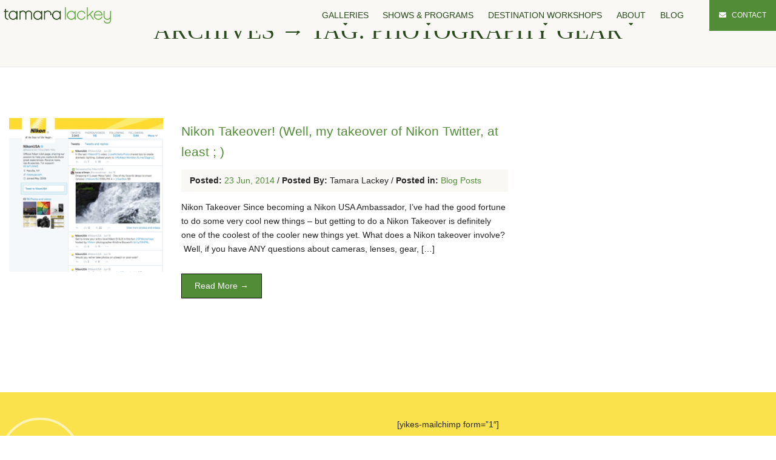

--- FILE ---
content_type: text/javascript
request_url: https://www.tamaralackey.com/wp-content/themes/buzz-rescues/assets/js/buzz-master.js
body_size: 1541
content:
// JavaScript Document
// Author Name: Dezinethemes
// Author URI: http://www.dezinethemes.com
// Creation Date: 8 Aug 2018

// Utility functions
function debounce(func, wait) {
	var timeout;
	return function() {
		var context = this;
		var args = arguments;
		clearTimeout(timeout);
		timeout = setTimeout(function() {
			func.apply(context, args);
		}, wait);
	};
}

function autoTabDates($) {
    $(".ginput_container_date > input").keyup(function () {
        if (this.value.length == this.maxLength) {
          $(this).closest('.ginput_container_date').next('.ginput_container_date').find('input').focus();
        }
    });
}

// load DOM
(function($) {
    'use strict';

    // Cache DOM elements
    var $window = $(window);
    var $body = $('body');
    var $header = $('.Bzl-header');
    var $dogsContainer = $('.buzz-dogs-shortcode');
    var $catsContainer = $('.buzz-cats-shortcode');
    var $advancedSearch = $('#buzz_advanced_search');
    
    $window.on("load", function() {
        $('#wpadminbar a.screen-reader-shortcut').removeAttr('tabindex');
        if($(".ginput_container_date").length > 0) {
            autoTabDates($);
        }
        $(document).on('gform_page_loaded', function(event, form_id, current_page) {
            if($(".ginput_container_date").length > 0) {
                autoTabDates($);
            }
        });
    });
	
    // Navigation Menu Slider - оптимизированная версия
    $('#nav-expander, #nav-expander-m').on('click', function() {
        $body.toggleClass('nav-expanded');
    });
    
    $('#nav-close, #nav-close-m').on('click', function() {
        $body.removeClass('nav-expanded');
    });
    
    // Top Arrow - оптимизированная версия с requestAnimationFrame
    var ticking = false;
    $window.scroll(function() {
        if (!ticking) {
            window.requestAnimationFrame(function() {
                if ($window.scrollTop() > 1000) {
                    $('a.top').fadeIn(150);
                } else {
                    $('a.top').fadeOut(150);
                }
                ticking = false;
            });
            ticking = true;
        }
    });
    
    // Fixed Top bar - оптимизированная версия
    var lastScrollTop = 0;
    $window.scroll(debounce(function() {
        var scrollTop = $window.scrollTop();
        if (scrollTop > 5) {
            $header.addClass('sticky');
        } else {
            $header.removeClass('sticky');
        }
        lastScrollTop = scrollTop;
    }, 10));
    
    // Donation Dropdown - оптимизированная версия
    $('#dog_sponsor, #cat_sponsor').on("click", function(e) {
		e.preventDefault();
        var $target = $(this).attr('id') === 'dog_sponsor' ? $('#dog_sponsor_box') : $('#cat_sponsor_box');
        $target.slideToggle(150);
	});
	
    // Tooltips - оптимизированная версия
    $('[data-toggle="tooltip"]').addClass('ttip').tooltip();
	
    // Advanced Filter - оптимизированная версия
    $('.buzz-dogs-shortcode a.Bzl-afl, .buzz-cats-shortcode a.Bzl-afl').on("click", function(e) {
		e.preventDefault();
        $advancedSearch.toggleClass('d-none');
    });
    
    // Advanced Search Filter FOR DOGS - оптимизированная версия
	var bz_searchManager = {
		_searchValues: [],
        _cachedElements: null,
        
        init: function() {
            this._cachedElements = $('.type-dog');
            return this;
        },
        
		run: function() {
			var self = this;
            $('.search-container').on('change keyup', '.ads_search', debounce(function() {
                var attrName = $(this).attr('data-attribute-name');
                var attrValue = $(this).val().toLowerCase();
                self._searchValues[attrName] = attrValue;
                self.sortTheDogs();
            }, 250));
        },
        
		sortTheDogs: function() {
			var self = this;
            var fragment = document.createDocumentFragment();
            var $container = $('.dogs-container');
            
            this._cachedElements.each(function() {
				var isValid = true;
				for (var i in self._searchValues) {
                    var attributeValue = self._searchValues[i];
                    if (!attributeValue || attributeValue.length === 0) continue;
                    
                    var elementValue = $(this).attr('data-' + i)?.toLowerCase();
					if (!elementValue || !elementValue.includes(attributeValue)) {
                        isValid = false;
						break;
					}
				}
	
				if (isValid) {
                    fragment.appendChild(this);
                }
            });
            
            $container.empty().append(fragment);
        }
    };
    
    bz_searchManager.init().run();
    
    // Advanced Search Filter FOR CATS - оптимизированная версия
    var catSearchManager = {
		_searchValues: [],
        _cachedElements: null,
        
        init: function() {
            this._cachedElements = $('.type-cat');
            return this;
        },
        
		run: function() {
			var self = this;
            $('.search-container').on('change keyup', '.ads_search', debounce(function() {
                var attrName = $(this).attr('data-attribute-name');
                var attrValue = $(this).val().toLowerCase();
				self._searchValues[attrName] = attrValue;
				self.sortTheCats();
            }, 250));
		},
        
		sortTheCats: function() {
			var self = this;
            var fragment = document.createDocumentFragment();
            var $container = $('.cats-container');
            
            this._cachedElements.each(function() {
				var isValid = true;
				for (var i in self._searchValues) {
                    var attributeValue = self._searchValues[i];
                    if (!attributeValue || attributeValue.length === 0) continue;
                    
                    var elementValue = $(this).attr('data-' + i)?.toLowerCase();
                    if (i === "name") {
						if (!elementValue || !elementValue.includes(attributeValue)) {
							isValid = false;
							break;
						}
					} else {
						if (!elementValue || elementValue !== attributeValue) {
							isValid = false;
							break;
						}
					}
				}
	
				if (isValid) {
                    fragment.appendChild(this);
                }
            });
            
            $container.empty().append(fragment);
        }
    };
    
    catSearchManager.init().run();
    
    // Clear filters - оптимизированная версия
	$(document).on('click', '#ads_clear_filter', function() {
		$('#buzz_advanced_search select.ads_search').prop('selectedIndex', 0);
        $('.buzz-dogs-shortcode .type-dog, .buzz-cats-shortcode .type-cat').removeClass('d-none');
    });
    
    // Equal Heights - оптимизированная версия
    function equalHeights() {
        var maxHeight = 0;
        $('.equal-height').each(function() {
            var height = $(this).height();
            maxHeight = height > maxHeight ? height : maxHeight;
        }).height(maxHeight);
    }
    
    // Call equalHeights on window resize with debounce
    $window.resize(debounce(equalHeights, 250));
    
    // Initial call to equalHeights
    equalHeights();
    
})(jQuery);